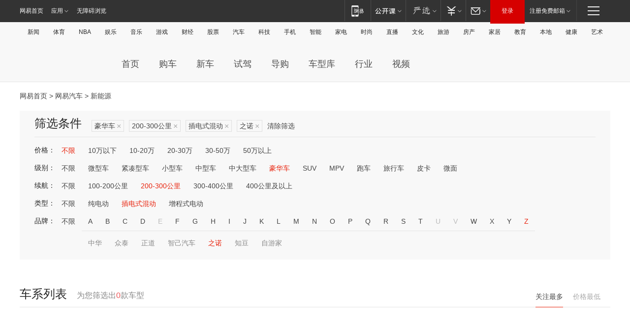

--- FILE ---
content_type: text/html;charset=GBK
request_url: http://product.auto.163.com/search_energy/brandName=17050@duration=200-300@energy=plugh@type=luxury/
body_size: 13817
content:
<!DOCTYPE HTML>
<!--[if IE 6 ]> <html id="ne_wrap" class="ne_ua_ie6 ne_ua_ielte8"> <![endif]-->
<!--[if IE 7 ]> <html id="ne_wrap" class="ne_ua_ie7 ne_ua_ielte8"> <![endif]-->
<!--[if IE 8 ]> <html id="ne_wrap" class="ne_ua_ie8 ne_ua_ielte8"> <![endif]-->
<!--[if IE 9 ]> <html id="ne_wrap" class="ne_ua_ie9"> <![endif]-->
<!--[if (gte IE 10)|!(IE)]><!--> <html id="ne_wrap"> <!--<![endif]-->
<head>
    <meta charset="gbk">
    <title>新能源_网易汽车</title>
    <link rel="dns-prefetch" href="//static.ws.126.net">
    <meta name="keywords" content="汽车,汽车网,买车,购车,评测,导购,报价,对比,口碑,汽车报价,国产汽车,大众汽车,丰田汽车,本田汽车,日产汽车," />
    <meta name="description" content="网易汽车_易乐车生活:为您提供最新最全汽车导购,汽车报价,汽车图片,汽车行情,汽车试驾,汽车评测,是服务于购车人群的汽车资讯门户" />
    <script>!function(){window.isNs9=document.documentElement.className.indexOf('ns9')!=-1,nsClsName=' ns12';if(isNs9){return};if(/\?narrow/.test(location.search)||screen.width/10<128&&document.documentElement.clientWidth==screen.width){isNs9=true;nsClsName=' ns9';}document.documentElement.className+=nsClsName;}()</script>
<link href="https://static.ws.126.net/163/f2e/auto/auto.base.2021.css?v7" rel="stylesheet" />
<script src="//static.ws.126.net/163/frontend/libs/antanalysis.min.js"></script>
<script src="//static.ws.126.net/163/frontend/antnest/NTM-3LSDEVVJ-1.js" async="async"></script>
<script src="//static.ws.126.net/f2e/lib/js/ne.js"></script>
<script src="//static.ws.126.net/cnews/js/ntes_jslib_1.x.js" charset="gb2312"></script>
<link href="//static.ws.126.net/163/f2e/auto/product_pc/elec_search//static/css/elec_search.css?ipzgcq" rel="stylesheet"/>
</head>
<body>
<!-- 公共黑色顶部 -->
<!-- /special/ntes_common_model/nte_commonnav2019.html -->



<link rel="stylesheet" href="https://static.ws.126.net/163/f2e/commonnav2019/css/commonnav_headcss-fad753559b.css"/>
<!-- urs -->
<script _keep="true" src="https://urswebzj.nosdn.127.net/webzj_cdn101/message.js" type="text/javascript"></script>
<div class="ntes_nav_wrap" id="js_N_NTES_wrap">
  <div class="ntes-nav" id="js_N_nav">
    <div class="ntes-nav-main clearfix">
            <div class="c-fl" id="js_N_nav_left">
        <a class="ntes-nav-index-title ntes-nav-entry-wide c-fl" href="https://www.163.com/" title="网易首页">网易首页</a>
        <!-- 应用 -->
        <div class="js_N_navSelect ntes-nav-select ntes-nav-select-wide ntes-nav-app  c-fl">
          <a href="https://www.163.com/#f=topnav" class="ntes-nav-select-title ntes-nav-entry-bgblack JS_NTES_LOG_FE">应用
            <em class="ntes-nav-select-arr"></em>
          </a>
          <div class="ntes-nav-select-pop">
            <ul class="ntes-nav-select-list clearfix">
              <li>
                <a href="https://m.163.com/newsapp/#f=topnav">
                  <span>
                    <em class="ntes-nav-app-newsapp">网易新闻</em>
                  </span>
                </a>
              </li>
              <li>
                <a href="https://open.163.com/#f=topnav">
                  <span>
                    <em class="ntes-nav-app-open">网易公开课</em>
                  </span>
                </a>
              </li>
              <li>
                <a href="https://daxue.163.com/offline/download.html">
                  <span>
                    <em class="ntes-nav-app-gaokaozhiyuan">网易高考智愿</em>
                  </span>
                </a>
              </li>
              <li>
                <a href="https://hongcai.163.com/?from=pcsy-button">
                  <span>
                    <em class="ntes-nav-app-hongcai">网易红彩</em>
                  </span>
                </a>
              </li>
              <li>
                <a href="https://u.163.com/aosoutbdbd8">
                  <span>
                    <em class="ntes-nav-app-yanxuan">网易严选</em>
                  </span>
                </a>
              </li>
              <li>
                <a href="https://mail.163.com/client/dl.html?from=mail46">
                  <span>
                    <em class="ntes-nav-app-mail">邮箱大师</em>
                  </span>
                </a>
              </li>
              <li class="last">
                <a href="https://study.163.com/client/download.htm?from=163app&utm_source=163.com&utm_medium=web_app&utm_campaign=business">
                  <span>
                    <em class="ntes-nav-app-study">网易云课堂</em>
                  </span>
                </a>
              </li>
            </ul>
          </div>
        </div>
      </div>
      <div class="c-fr">
        <!-- 片段开始 -->
        <div class="ntes-nav-quick-navigation">
          <a rel="noreferrer"class="ntes-nav-quick-navigation-btn" id="js_N_ntes_nav_quick_navigation_btn" target="_self">
            <em>快速导航
              <span class="menu1"></span>
              <span class="menu2"></span>
              <span class="menu3"></span>
            </em>
          </a>
          <div class="ntes-quicknav-pop" id="js_N_ntes_quicknav_pop">
            <div class="ntes-quicknav-list">
              <div class="ntes-quicknav-content">
                <ul class="ntes-quicknav-column ntes-quicknav-column-1">
                  <li>
                    <h3>
                      <a href="https://news.163.com">新闻</a>
                    </h3>
                  </li>
                  <li>
                    <a href="https://news.163.com/domestic">国内</a>
                  </li>
                  <li>
                    <a href="https://news.163.com/world">国际</a>
                  </li>
                  <li>
                    <a href="https://view.163.com">评论</a>
                  </li>
                  <li>
                    <a href="https://war.163.com">军事</a>
                  </li>
                  <li>
                    <a href="https://news.163.com/special/wangsansanhome/">王三三</a>
                  </li>
                </ul>
                <ul class="ntes-quicknav-column ntes-quicknav-column-2">
                  <li>
                    <h3>
                      <a href="https://sports.163.com">体育</a>
                    </h3>
                  </li>
                  <li>
                    <a href="https://sports.163.com/nba">NBA</a>
                  </li>
                  <li>
                    <a href="https://sports.163.com/cba">CBA</a>
                  </li>
                  <li>
                    <a href="https://sports.163.com/allsports">综合</a>
                  </li>
                  <li>
                    <a href="https://sports.163.com/zc">中超</a>
                  </li>
                  <li>
                    <a href="https://sports.163.com/world">国际足球</a>
                  </li>
                  <li>
                    <a href="https://sports.163.com/yc">英超</a>
                  </li>
                  <li>
                    <a href="https://sports.163.com/xj">西甲</a>
                  </li>
                  <li>
                    <a href="https://sports.163.com/yj">意甲</a>
                  </li>
                </ul>
                <ul class="ntes-quicknav-column ntes-quicknav-column-3">
                  <li>
                    <h3>
                      <a href="https://ent.163.com">娱乐</a>
                    </h3>
                  </li>
                  <li>
                    <a href="https://ent.163.com/star">明星</a>
                  </li>
                  <li>
                    <a href="https://ent.163.com/photo">图片</a>
                  </li>
                  <li>
                    <a href="https://ent.163.com/movie">电影</a>
                  </li>
                  <li>
                    <a href="https://ent.163.com/tv">电视</a>
                  </li>
                  <li>
                    <a href="https://ent.163.com/music">音乐</a>
                  </li>
                  <li>
                    <a href="https://ent.163.com/special/gsbjb/">稿事编辑部</a>
                  </li>
                  <li>
                    <a href="https://ent.163.com/special/focus_ent/">娱乐FOCUS</a>
                  </li>
                </ul>
                <ul class="ntes-quicknav-column ntes-quicknav-column-4">
                  <li>
                    <h3>
                      <a href="https://money.163.com">财经</a>
                    </h3>
                  </li>
                  <li>
                    <a href="https://money.163.com/stock">股票</a>
                  </li>
                  <li>
                    <a href="http://quotes.money.163.com/stock">行情</a>
                  </li>
                  <li>
                    <a href="https://money.163.com/ipo">新股</a>
                  </li>
                  <li>
                    <a href="https://money.163.com/finance">金融</a>
                  </li>
                  <li>
                    <a href="https://money.163.com/fund">基金</a>
                  </li>
                  <li>
                    <a href="https://biz.163.com">商业</a>
                  </li>
                  <li>
                    <a href="https://money.163.com/licai">理财</a>
                  </li>
                </ul>
                <ul class="ntes-quicknav-column ntes-quicknav-column-5">
                  <li>
                    <h3>
                      <a href="https://auto.163.com">汽车</a>
                    </h3>
                  </li>
                  <li>
                    <a href="https://auto.163.com/buy">购车</a>
                  </li>
                  <li>
                    <a href="https://auto.163.com/depreciate">行情</a>
                  </li>
                  <li>
                    <a href="http://product.auto.163.com">车型库</a>
                  </li>
                  <li>
                    <a href="https://auto.163.com/elec">新能源</a>
                  </li>
                  <li>
                    <a href="https://auto.163.com/news">行业</a>
                  </li>
                </ul>
                <ul class="ntes-quicknav-column ntes-quicknav-column-6">
                  <li>
                    <h3>
                      <a href="https://tech.163.com">科技</a>
                    </h3>
                  </li>
                  <li>
                    <a href="https://tech.163.com/telecom/">通信</a>
                  </li>
                  <li>
                    <a href="https://tech.163.com/it">IT</a>
                  </li>
                  <li>
                    <a href="https://tech.163.com/internet">互联网</a>
                  </li>
                  <li>
                    <a href="https://tech.163.com/special/chzt">特别策划</a>
                  </li>
                  <li>
                    <a href="https://tech.163.com/smart/">网易智能</a>
                  </li>
                  <li>
                    <a href="https://hea.163.com/">家电</a>
                  </li>
                </ul>
                <ul class="ntes-quicknav-column ntes-quicknav-column-7">
                  <li>
                    <h3>
                      <a href="https://fashion.163.com">时尚</a>
                    </h3>
                  </li>
                  <li>
                    <a href="https://baby.163.com">亲子</a>
                  </li>
                  <li>
                    <a href="https://fashion.163.com/art">艺术</a>
                  </li>
                </ul>
                <ul class="ntes-quicknav-column ntes-quicknav-column-8">
                  <li>
                    <h3>
                      <a href="https://mobile.163.com">手机</a>
                      <span>/</span>
                      <a href="https://digi.163.com/">数码</a>
                    </h3>
                  </li>
                  <li>
                    <a href="https://tech.163.com/special/ydhlw">移动互联网</a>
                  </li>
                  <li>
                    <a href="https://mobile.163.com/special/jqkj_list/">惊奇科技</a>
                  </li>
                  <li>
                    <a href="https://mobile.163.com/special/cpshi_list/">易评机</a>
                  </li>
                </ul>
                <ul class="ntes-quicknav-column ntes-quicknav-column-9">
                  <li>
                    <h3>
                      <a href="https://house.163.com">房产</a>
                      <span>/</span>
                      <a href="https://home.163.com">家居</a>
                    </h3>
                  </li>
                  <li>
                    <a href="https://bj.house.163.com">北京房产</a>
                  </li>
                  <li>
                    <a href="https://sh.house.163.com">上海房产</a>
                  </li>
                  <li>
                    <a href="https://gz.house.163.com">广州房产</a>
                  </li>
                  <li>
                    <a href="https://house.163.com/city">全部分站</a>
                  </li>
                  <li>
                    <a href="https://xf.house.163.com">楼盘库</a>
                  </li>
                  <li>
                    <a href="https://home.163.com/jiaju/">家具</a>
                  </li>
                  <li>
                    <a href="https://home.163.com/weiyu/">卫浴</a>
                  </li>
                </ul>
                <ul class="ntes-quicknav-column ntes-quicknav-column-10">
                  <li>
                    <h3>
                      <a href="https://travel.163.com">旅游</a>
                    </h3>
                  </li>
                  <li>
                    <a href="https://travel.163.com/outdoor">自驾露营</a>
                  </li>
                  <li>
                    <a href="https://travel.163.com/food">美食</a>
                  </li>
                </ul>
                <ul class="ntes-quicknav-column ntes-quicknav-column-11">
                  <li>
                    <h3>
                      <a href="https://edu.163.com">教育</a>
                    </h3>
                  </li>
                  <li>
                    <a href="https://edu.163.com/yimin">移民</a>
                  </li>
                  <li>
                    <a href="https://edu.163.com/liuxue">留学</a>
                  </li>
                  <li>
                    <a href="https://edu.163.com/en">外语</a>
                  </li>
                  <li>
                    <a href="https://edu.163.com/gaokao">高考</a>
                  </li>
                </ul>
                <div class="ntes-nav-sitemap">
                  <a href="https://sitemap.163.com/">
                    <i></i>查看网易地图</a>
                </div>
              </div>
            </div>
          </div>
        </div>
        <div class="c-fr">
          <div class="c-fl" id="js_N_navLoginBefore">
            <div id="js_N_navHighlight" class="js_loginframe ntes-nav-login ntes-nav-login-normal">
              <a href="https://reg.163.com/" class="ntes-nav-login-title" id="js_N_nav_login_title">登录</a>
              <div class="ntes-nav-loginframe-pop" id="js_N_login_wrap">
                <!--加载登陆组件-->
              </div>
            </div>
            <div class="js_N_navSelect ntes-nav-select ntes-nav-select-wide  JS_NTES_LOG_FE c-fl">
              <a class="ntes-nav-select-title ntes-nav-select-title-register" href="https://mail.163.com/register/index.htm?from=163navi&regPage=163">注册免费邮箱
                <em class="ntes-nav-select-arr"></em>
              </a>
              <div class="ntes-nav-select-pop">
                <ul class="ntes-nav-select-list clearfix" style="width:210px;">
                  <li>
                    <a href="https://reg1.vip.163.com/newReg1/reg?from=new_topnav&utm_source=new_topnav">
                      <span style="width:190px;">注册VIP邮箱（特权邮箱，付费）</span>
                    </a>
                  </li>
                  <li class="last JS_NTES_LOG_FE">
                    <a href="https://mail.163.com/client/dl.html?from=mail46">
                      <span style="width:190px;">免费下载网易官方手机邮箱应用</span>
                    </a>
                  </li>
                </ul>
              </div>
            </div>
          </div>
          <div class="c-fl" id="js_N_navLoginAfter" style="display:none">
            <div id="js_N_logined_warp" class="js_N_navSelect ntes-nav-select ntes-nav-logined JS_NTES_LOG_FE">
              <a class="ntes-nav-select-title ntes-nav-logined-userinfo">
                <span id="js_N_navUsername" class="ntes-nav-logined-username"></span>
                <em class="ntes-nav-select-arr"></em>
              </a>
              <div id="js_login_suggest_wrap" class="ntes-nav-select-pop">
                <ul id="js_logined_suggest" class="ntes-nav-select-list clearfix"></ul>
              </div>
            </div>
            <a class="ntes-nav-entry-wide c-fl" target="_self" id="js_N_navLogout">安全退出</a>
          </div>
        </div>
        <ul class="ntes-nav-inside">
          <li>
            <div class="js_N_navSelect ntes-nav-select c-fl">
              <a href="https://www.163.com/newsapp/#f=163nav" class="ntes-nav-mobile-title ntes-nav-entry-bgblack">
                <em class="ntes-nav-entry-mobile">移动端</em>
              </a>
              <div class="qrcode-img">
                <a href="https://www.163.com/newsapp/#f=163nav">
                  <img src="//static.ws.126.net/f2e/include/common_nav/images/topapp.jpg">
                </a>
              </div>
            </div>
          </li>
          <li>
            <div class="js_N_navSelect ntes-nav-select c-fl">
              <a id="js_love_url" href="https://open.163.com/#ftopnav0" class="ntes-nav-select-title ntes-nav-select-title-huatian ntes-nav-entry-bgblack">
                <em class="ntes-nav-entry-huatian">网易公开课</em>
                <em class="ntes-nav-select-arr"></em>
                <span class="ntes-nav-msg">
                  <em class="ntes-nav-msg-num"></em>
                </span>
              </a>
              <div class="ntes-nav-select-pop ntes-nav-select-pop-huatian">
                <ul class="ntes-nav-select-list clearfix">
                  <li>
                    <a href="https://open.163.com/ted/#ftopnav1">
                      <span>TED</span>
                    </a>
                  </li>
                  <li>
                    <a href="https://open.163.com/cuvocw/#ftopnav2">
                      <span>中国大学视频公开课</span>
                    </a>
                  </li>
                  <li>
                    <a href="https://open.163.com/ocw/#ftopnav3">
                      <span>国际名校公开课</span>
                    </a>
                  </li>
                  <li>
                    <a href="https://open.163.com/appreciation/#ftopnav4">
                      <span>赏课·纪录片</span>
                    </a>
                  </li>
                  <li>
                    <a href="https://vip.open.163.com/#ftopnav5">
                      <span>付费精品课程</span>
                    </a>
                  </li>
                  <li>
                    <a href="https://open.163.com/special/School/beida.html#ftopnav6">
                      <span>北京大学公开课</span>
                    </a>
                  </li>
                  <li class="last">
                    <a href="https://open.163.com/newview/movie/courseintro?newurl=ME7HSJR07#ftopnav7">
                      <span>英语课程学习</span>
                    </a>
                  </li>
                </ul>
              </div>
            </div>
          </li>
          <li>
            <div class="js_N_navSelect ntes-nav-select c-fl">
              <a id="js_lofter_icon_url" href="https://you.163.com/?from=web_fc_menhu_xinrukou_1" class="ntes-nav-select-title ntes-nav-select-title-lofter ntes-nav-entry-bgblack">
                <em class="ntes-nav-entry-lofter">网易严选</em>
                <em class="ntes-nav-select-arr"></em>
                <span class="ntes-nav-msg" id="js_N_navLofterMsg">
                  <em class="ntes-nav-msg-num"></em>
                </span>
              </a>
              <div class="ntes-nav-select-pop ntes-nav-select-pop-lofter">
                <ul id="js_lofter_pop_url" class="ntes-nav-select-list clearfix">
                  <li>
                    <a href="https://act.you.163.com/act/pub/ABuyLQKNmKmK.html?from=out_ynzy_xinrukou_2">
                      <span>新人特价</span>
                    </a>
                  </li>
                  <li>
                    <a href="https://you.163.com/topic/v1/pub/Pew1KBH9Au.html?from=out_ynzy_xinrukou_3">
                      <span>9.9专区</span>
                    </a>
                  </li>
                  <li>
                    <a href="https://you.163.com/item/newItemRank?from=out_ynzy_xinrukou_4">
                      <span>新品热卖</span>
                    </a>
                  </li>
                  <li>
                    <a href="https://you.163.com/item/recommend?from=out_ynzy_xinrukou_5">
                      <span>人气好物</span>
                    </a>
                  </li>
                  <li>
                    <a href="https://you.163.com/item/list?categoryId=1005000&from=out_ynzy_xinrukou_7">
                      <span>居家生活</span>
                    </a>
                  </li>
                  <li>
                    <a href="https://you.163.com/item/list?categoryId=1010000&from=out_ynzy_xinrukou_8">
                      <span>服饰鞋包</span>
                    </a>
                  </li>
                  <li>
                    <a href="https://you.163.com/item/list?categoryId=1011000&from=out_ynzy_xinrukou_9">
                      <span>母婴亲子</span>
                    </a>
                  </li>
                  <li class="last">
                    <a href="https://you.163.com/item/list?categoryId=1005002&from=out_ynzy_xinrukou_10">
                      <span>美食酒水</span>
                    </a>
                  </li>
                </ul>
              </div>
            </div>
          </li>
          <li>
            <div class="js_N_navSelect ntes-nav-select c-fl">
              <a href="https://ecard.163.com/" class="ntes-nav-select-title
        ntes-nav-select-title-money ntes-nav-entry-bgblack">
                <em class="ntes-nav-entry-money">支付</em>
                <em class="ntes-nav-select-arr"></em>
              </a>
              <div class="ntes-nav-select-pop ntes-nav-select-pop-temp">
                <ul class="ntes-nav-select-list clearfix">
                  <li>
                    <a href="https://ecard.163.com/#f=topnav">
                      <span>一卡通充值</span>
                    </a>
                  </li>
                  <li>
                    <a href="https://ecard.163.com/script/index#f=topnav">
                      <span>一卡通购买</span>
                    </a>
                  </li>
                  <li>
                    <a href="https://epay.163.com/">
                      <span>我的网易支付</span>
                    </a>
                  </li>
                  <li>
                    <a href="https://3c.163.com/?from=wangyimenhu16">
                      <span>网易智造</span>
                    </a>
                  </li>
                  <li class="last">
                    <a href="https://globalpay.163.com/home">
                      <span>网易跨境支付</span>
                    </a>
                  </li>
                </ul>
              </div>
            </div>
          </li>
          <li>
            <div class="js_N_navSelect ntes-nav-select c-fl">
              <a id="js_mail_url" rel="noreferrer"class="ntes-nav-select-title
        ntes-nav-select-title-mail ntes-nav-entry-bgblack">
                <em class="ntes-nav-entry-mail">邮箱</em>
                <em class="ntes-nav-select-arr"></em>
                <span class="ntes-nav-msg" id="js_N_navMailMsg">
                  <em class="ntes-nav-msg-num" id="js_N_navMailMsgNum"></em>
                </span>
              </a>
              <div class="ntes-nav-select-pop ntes-nav-select-pop-mail">
                <ul class="ntes-nav-select-list clearfix">
                  <li>
                    <a href="https://email.163.com/#f=topnav">
                      <span>免费邮箱</span>
                    </a>
                  </li>
                  <li>
                    <a href="https://vipmail.163.com/#f=topnav">
                      <span>VIP邮箱</span>
                    </a>
                  </li>
                  <li>
                    <a href="https://qiye.163.com/?from=NetEase163top">
                      <span>企业邮箱</span>
                    </a>
                  </li>
                  <li>
                    <a href="https://mail.163.com/register/index.htm?from=ntes_nav&regPage=163">
                      <span>免费注册</span>
                    </a>
                  </li>
                  <li class="last">
                    <a href="https://mail.163.com/dashi/dlpro.html?from=mail46">
                      <span>客户端下载</span>
                    </a>
                  </li>
                </ul>
              </div>
            </div>
          </li>
        </ul>
      </div>
    </div>
  </div>
</div>
<script src="https://static.ws.126.net/163/f2e/commonnav2019/js/commonnav_headjs-d6073b0f5a.js"></script>


<div class="auto_header">
	<div class="container">
		<!-- 公共二级导航 -->
		<!-- /special/ntes_common_model/site_subnav2019.html -->

<div class="N-nav-channel JS_NTES_LOG_FE" data-module-name="xwwzy_11_headdaohang">
    <a class="first" href="https://news.163.com/">新闻</a><a href="https://sports.163.com/">体育</a><a href="https://sports.163.com/nba/">NBA</a><a href="https://ent.163.com/">娱乐</a><a href="https://ent.163.com/music/">音乐</a><a href="https://tech.163.com/game/">游戏</a><a href="https://money.163.com/">财经</a><a href="https://money.163.com/stock/">股票</a><a id="_link_auto" href="https://auto.163.com/">汽车</a><a href="https://tech.163.com/">科技</a><a href="https://mobile.163.com/">手机</a><a href="https://tech.163.com/smart/">智能</a><a href="https://hea.163.com/">家电</a><a href="https://fashion.163.com/">时尚</a><a href="https://v.163.com/">直播</a><a href="https://culture.163.com/">文化</a><a href="https://travel.163.com/">旅游</a><a id="houseUrl" href="https://house.163.com/">房产</a><a href="https://home.163.com/" id="homeUrl">家居</a><a href="https://edu.163.com/">教育</a><a id="_link_game" href="https://news.163.com/">本地</a><a href="https://jiankang.163.com/">健康</a><a class="last" href="https://art.163.com/">艺术</a>
</div>
<!-- 游戏替换为本地，并定向 0310-->
<!-- 配置定向城市 -->
<script type="text/javascript" _keep="true">
var HouseNavBendiTxt = {
    "province": [
        {
            "name": "北京市",
            "shortName": "北京",
            "url":"https://bj.news.163.com/"
        },
        {
            "name": "上海市",
            "shortName": "上海",
            "url":"https://sh.news.163.com/"
        },
        {
            "name": "天津市",
            "shortName": "天津",
            "url":"https://tj.news.163.com/"
        },
        {
            "name": "广东省",
            "shortName": "广东",
            "url":"https://gd.news.163.com/"
        },
        {
            "name": "江苏省",
            "shortName": "江苏",
            "url":"https://js.news.163.com/"
        },
        {
            "name": "浙江省",
            "shortName": "浙江",
            "url":"https://zj.news.163.com/"
        },
        {
            "name": "四川省",
            "shortName": "四川",
            "url":"https://sc.news.163.com/"
        },
        {
            "name": "黑龙江省",
            "shortName": "黑龙江",
            "url":"https://hlj.news.163.com/"
        },
        {
            "name": "吉林省",
            "shortName": "吉林",
            "url":"https://jl.news.163.com/"
        },
        {
            "name": "辽宁省",
            "shortName": "辽宁",
            "url":"https://liaoning.news.163.com/"
        },
        {
            "name": "内蒙古自治区",
            "shortName": "内蒙古",
            "url":"https://hhht.news.163.com/"
        },
        {
            "name": "河北省",
            "shortName": "河北",
            "url":"https://hebei.news.163.com/"
        },
        {
            "name": "河南省",
            "shortName": "河南",
            "url":"https://henan.163.com/"
        },
        {
            "name": "山东省",
            "shortName": "山东",
            "url":"https://sd.news.163.com/"
        },
        {
            "name": "陕西省",
            "shortName": "陕西",
            "url":"https://shanxi.news.163.com/"
        },
        {
            "name": "甘肃省",
            "shortName": "甘肃",
            "url":"https://gs.news.163.com/"
        },
        {
            "name": "宁夏回族自治区",
            "shortName": "宁夏",
            "url":"https://ningxia.news.163.com/"
        },
        {
            "name": "新疆维吾尔自治区",
            "shortName": "新疆",
            "url":"https://xj.news.163.com/"
        },
        {
            "name": "安徽省",
            "shortName": "安徽",
            "url":"https://ah.news.163.com/"
        },
        {
            "name": "福建省",
            "shortName": "福建",
            "url":"https://fj.news.163.com/"
        },
        {
            "name": "广西壮族自治区",
            "shortName": "广西",
            "url":"https://gx.news.163.com/"
        },
        {
            "name": "重庆市",
            "shortName": "重庆",
            "url":"https://chongqing.163.com/"
        },
        {
            "name": "湖北省",
            "shortName": "湖北",
            "url":"https://hb.news.163.com/"
        },
        {
            "name": "江西省",
            "shortName": "江西",
            "url":"https://jx.news.163.com/"
        },
        {
            "name": "海南省",
            "shortName": "海南",
            "url":"https://hn.news.163.com/"
        },
        {
            "name": "贵州省",
            "shortName": "贵州",
            "url":"https://gz.news.163.com/"
        },
        {
            "name": "云南省",
            "shortName": "云南",
            "url":"https://yn.news.163.com/"
        },
        {
            "name": "山西省",
            "shortName": "山西",
            "url":"https://sx.news.163.com"
        },
        {
            "name": "西藏自治区",
            "shortName": "北京",
            "url":"https://bj.news.163.com/"
        },
        {
            "name": "香港特别行政区",
            "shortName": "广东",
            "url":"https://gd.news.163.com/"
        },
        {
            "name": "澳门特别行政区",
            "shortName": "广东",
            "url":"https://gd.news.163.com/"
        },
        {
            "name": "台湾省",
            "shortName": "广东",
            "url":"https://gd.news.163.com/"
        },
        {
            "name": "天津市",
            "shortName": "北京",
            "url":"https://bj.news.163.com/"
        },
        {
            "name": "青海省",
            "shortName": "北京",
            "url":"https://bj.news.163.com/"
        }
    ],
    "city": [
        {
            "name": "大连市",
            "shortName": "大连",
            "url":"https://dl.news.163.com"
        },
        {
            "name": "青岛市",
            "shortName": "青岛",
            "url":"https://qingdao.news.163.com"
        },
        {
            "name": "宁波市",
            "shortName": "宁波",
            "url":"https://zj.news.163.com/ningbo/"
        },
        {
            "name": "厦门市",
            "shortName": "厦门",
            "url":"https://xiamen.news.163.com"
        },
        {
            "name": "深圳市",
            "shortName": "深圳",
            "url":"https://shenzhen.news.163.com/"
        }
    ],
    "defalt": {
            "name": "",
            "shortName": "本地",
            "url":"https://news.163.com/"
        }
};
</script>
<script type="text/javascript" _keep="true">
            (function(){
                //本地设置定向省份
                function setBendiName(){
                    var js_nav_bendi = document.getElementById("_link_game");
                    var cityname = "";
                    var cityurl = "";
                    var _loc = window.localAddress;
                    if(!js_nav_bendi)
                        return;
                    if(HouseNavBendiTxt.city && _loc){
                        var citylist = HouseNavBendiTxt.city;
                        var localcity = _loc.city;
                        for(var i=0;i<citylist.length;i++){
                            if(citylist[i].name.indexOf(localcity) != -1){
                                cityname = citylist[i].shortName;
                                cityurl = citylist[i].url;
                                break;
                            }
                        }
                    }
                    if(cityname == "" && cityurl == "" && HouseNavBendiTxt.province && _loc){
                        var provincelist = HouseNavBendiTxt.province;
                        var localprovince = _loc.province;
                        for(var i=0;i<provincelist.length;i++){
                            if(provincelist[i].name.indexOf(localprovince) != -1){
                                cityname = provincelist[i].shortName;
                                cityurl = provincelist[i].url;
                                break;
                            }
                        }
                    }
                    if(js_nav_bendi && cityname != "" && cityurl != ""){
                        js_nav_bendi.innerHTML = cityname;
                        js_nav_bendi.href = cityurl;
                    }
                    if(js_nav_bendi && cityname == "" && cityurl == ""){
                        js_nav_bendi.innerHTML = "本地";
                        js_nav_bendi.href = "https://news.163.com";
                    }
                }
                
                if(window.HouseNavBendiTxt && window.NTESCommonNavigator){
                    var utils = NTESCommonNavigator.utils;
                    utils.jsonp("https://ipservice.ws.126.net/locate/api/getLocByIp", {}, function(res){
                        if(res && res.result){
                            window.localAddress = res.result;
                            setBendiName();
                        }
                    });
                }
            })();
        </script>

		<!-- LOGO、搜索 -->
		<!-- <div class="auto-channel clearfix">
			<div class="auto_logo">
				<a href="https://auto.163.com/" title="网易汽车">网易汽车</a>
			</div> -->
			<!--include virtual="/auto_pc_common/auto_search.html" -->
		<!-- </div> -->

		<!-- 频道导航 -->
		<script>var currentNav = '新能源';</script>
		<!-- /special/sp/2016channel_menu.html -->

<div class="auto-nav">
  <div class="auto-logo"><img src="https://fps-pro.ws.126.net/fps-pro/frontends/auto_index_2025/index/images/auto_logo.png" alt="" /></div>
  <ul class="auto-nav-list">
    <li class="nav-item "><a href="https://auto.163.com/">首页</a></li>
    <li class="nav-item "><a href="https://auto.163.com/buy">购车</a></li>
    <li class="nav-item "><a href="https://auto.163.com/newcar">新车</a></li>
    <li class="nav-item "><a href="https://auto.163.com/test">试驾</a></li>
    <li class="nav-item "><a href="https://auto.163.com/guide">导购</a></li>
    <li class="nav-item "><a href="https://product.auto.163.com/#DQ2001">车型库</a></li>
    <li class="nav-item "><a href="https://auto.163.com/news">行业</a></li>
    <li class="nav-item "><a href="https://auto.163.com/video">视频</a></li>
  </ul>
</div>
<style>
  .auto-nav {
    width: 1200px;
    height: 36px;
    margin: 26px auto 18px auto;
  }
  .auto-nav .auto-logo {
    float: left;
    width: 167px;
    height: 36px;
  }
  .auto-nav .auto-logo img {
    background: transparent;
    width: 100%;
    height: 100%;
  }
  .auto-nav .auto-nav-list {
    float: left;
    margin-left: 20px;
  }
  .auto-nav .auto-nav-list .nav-item {
    float: left;
  }
  .auto-nav .auto-nav-list .nav-item a {
    display: block;
    padding: 0 20px;
    font-size: 18px;
    line-height: 36px;
    font-weight: 400;
    color: #4e4e4e;
	text-decoration: none;
  }
  .auto-nav .auto-nav-list .nav-item:hover a {
    background-color: #eee;
  }
  .auto-nav .auto-nav-list .nav-item.active a {
    color: #e10000;
  }
  .auto-nav .auto-nav-list .nav-item a.active {
    color: #e10000;
  }
</style>

<script>
	(function($){
		if($==undefined) return;
		var curNav = window['currentNav'];
		var tagA = $('.auto-nav .nav-item a');

		for (var i = 0; i < tagA.length; i++) {
			if(tagA[i].hostname=='auto.163.com') continue;
			if(curNav){
				if(tagA[i].innerHTML==curNav){
					$(tagA[i]).addClass('active');
					break;
				}
				continue;
			}
			if(tagA[i].hostname==location.hostname && location.pathname.indexOf(tagA[i].pathname)!=-1){
				$(tagA[i]).addClass('active');
				break;
			}
		}
	})(window['jQuery']||window['NE']);
</script>
	</div>
</div>

<div class="container clearfix">
    <!--  -->

    <!-- 面包屑 -->
    <div class="auto-cur-location">
        <a href="https://www.163.com/" title="网易首页">网易首页</a> &gt;
        <a href="https://auto.163.com/" title="网易汽车">网易汽车</a> &gt; 新能源
    </div>

    <!-- 筛选条件 -->
	<div class="search-box">
    <div class="hd">
        <p class="c-t">筛选条件</p>
        <div class="c-tag">
            <dl>
                                 <dd class="clearfix">                      
                                                    <a href="/search_energy/brandName=17050@duration=200-300@energy=plugh/">豪华车<span>×</span></a>
                                                    <a href="/search_energy/brandName=17050@energy=plugh@type=luxury/">200-300公里<span>×</span></a>
                                                    <a href="/search_energy/brandName=17050@duration=200-300@type=luxury/">插电式混动<span>×</span></a>
                                                    <a href="/search_energy/duration=200-300@energy=plugh@type=luxury/">之诺<span>×</span></a>
                                                <a class="empty" href="/search_energy/">清除筛选</a>
                 </dd>
                            </dl>
        </div>

        
    </div>

    <!-- 列表 -->
    <div class="bd j-search-bd">
        <input type="hidden" value="" id="j-search-price">
        <input type="hidden" value="luxury" id="j-search-type">
        <input type="hidden" value="200-300" id="j-search-duration">        
        <input type="hidden" value="plugh" id="j-search-energy">
        <input type="hidden" value="17050" id="j-search-brandName">
                        <dl>
            <dt>价格：</dt>
            <dd class="clearfix">            	
                            <a href="/search_energy/brandName=17050@duration=200-300@energy=plugh@type=luxury/" class="active">不限</a>
                            <a href="/search_energy/brandName=17050@duration=200-300@energy=plugh@price=below10@type=luxury/" >10万以下</a>
                            <a href="/search_energy/brandName=17050@duration=200-300@energy=plugh@price=10-20@type=luxury/" >10-20万</a>
                            <a href="/search_energy/brandName=17050@duration=200-300@energy=plugh@price=20-30@type=luxury/" >20-30万</a>
                            <a href="/search_energy/brandName=17050@duration=200-300@energy=plugh@price=30-50@type=luxury/" >30-50万</a>
                            <a href="/search_energy/brandName=17050@duration=200-300@energy=plugh@price=above50@type=luxury/" >50万以上</a>
                        </dd>
        </dl>
                              <dl>
            <dt>级别：</dt>
            <dd class="clearfix">            	
                            <a href="/search_energy/brandName=17050@duration=200-300@energy=plugh/" >不限</a>
                            <a href="/search_energy/brandName=17050@duration=200-300@energy=plugh@type=mini/" >微型车</a>
                            <a href="/search_energy/brandName=17050@duration=200-300@energy=plugh@type=compact/" >紧凑型车</a>
                            <a href="/search_energy/brandName=17050@duration=200-300@energy=plugh@type=smart/" >小型车</a>
                            <a href="/search_energy/brandName=17050@duration=200-300@energy=plugh@type=middle/" >中型车</a>
                            <a href="/search_energy/brandName=17050@duration=200-300@energy=plugh@type=large/" >中大型车</a>
                            <a href="/search_energy/brandName=17050@duration=200-300@energy=plugh@type=luxury/" class="active">豪华车</a>
                            <a href="/search_energy/brandName=17050@duration=200-300@energy=plugh@type=suv/" >SUV</a>
                            <a href="/search_energy/brandName=17050@duration=200-300@energy=plugh@type=mpv/" >MPV</a>
                            <a href="/search_energy/brandName=17050@duration=200-300@energy=plugh@type=race/" >跑车</a>
                            <a href="/search_energy/brandName=17050@duration=200-300@energy=plugh@type=trav/" >旅行车</a>
                            <a href="/search_energy/brandName=17050@duration=200-300@energy=plugh@type=pcar/" >皮卡</a>
                            <a href="/search_energy/brandName=17050@duration=200-300@energy=plugh@type=mb/" >微面</a>
                        </dd>
        </dl>
                              <dl>
            <dt>续航：</dt>
            <dd class="clearfix">            	
                            <a href="/search_energy/brandName=17050@energy=plugh@type=luxury/" >不限</a>
                            <a href="/search_energy/brandName=17050@duration=100-200@energy=plugh@type=luxury/" >100-200公里</a>
                            <a href="/search_energy/brandName=17050@duration=200-300@energy=plugh@type=luxury/" class="active">200-300公里</a>
                            <a href="/search_energy/brandName=17050@duration=300-400@energy=plugh@type=luxury/" >300-400公里</a>
                            <a href="/search_energy/brandName=17050@duration=above400@energy=plugh@type=luxury/" >400公里及以上</a>
                        </dd>
        </dl>
                              <dl>
            <dt>类型：</dt>
            <dd class="clearfix">            	
                            <a href="/search_energy/brandName=17050@duration=200-300@type=luxury/" >不限</a>
                            <a href="/search_energy/brandName=17050@duration=200-300@energy=electric@type=luxury/" >纯电动</a>
                            <a href="/search_energy/brandName=17050@duration=200-300@energy=plugh@type=luxury/" class="active">插电式混动</a>
                            <a href="/search_energy/brandName=17050@duration=200-300@energy=zcse@type=luxury/" >增程式电动</a>
                        </dd>
        </dl>
                              <dl>
            <dt>品牌：</dt>
            <dd class="clearfix">
            	                <a  href="/search_energy/duration=200-300@energy=plugh@type=luxury/" >不限</a>                
                                <div class="a-list">
                    <div class="btn-letter">
                                        <a id="A" >A</a>
                                        <a id="B" >B</a>
                                        <a id="C" >C</a>
                                        <a id="D" >D</a>
                                        <a id="E"                         class="disable"
                    >E</a>
                                        <a id="F" >F</a>
                                        <a id="G" >G</a>
                                        <a id="H" >H</a>
                                        <a id="I" >I</a>
                                        <a id="J" >J</a>
                                        <a id="K" >K</a>
                                        <a id="L" >L</a>
                                        <a id="M" >M</a>
                                        <a id="N" >N</a>
                                        <a id="O" >O</a>
                                        <a id="P" >P</a>
                                        <a id="Q" >Q</a>
                                        <a id="R" >R</a>
                                        <a id="S" >S</a>
                                        <a id="T" >T</a>
                                        <a id="U"                         class="disable"
                    >U</a>
                                        <a id="V"                         class="disable"
                    >V</a>
                                        <a id="W" >W</a>
                                        <a id="X" >X</a>
                                        <a id="Y" >Y</a>
                                        <a id="Z"                         class="active"
                    >Z</a>
                                        </div>                                    
                    <div class="letter-cont">
                                                                        	<div class="item">
                                                                             <a href="/search_energy/brandName=20256@duration=200-300@energy=plugh@type=luxury/" >AITO</a>                             
                                                     <a href="/search_energy/brandName=1685@duration=200-300@energy=plugh@type=luxury/" >奥迪</a>                             
                                                     <a href="/search_energy/brandName=19021@duration=200-300@energy=plugh@type=luxury/" >埃安</a>                             
                                                     <a href="/search_energy/brandName=19106@duration=200-300@energy=plugh@type=luxury/" >爱驰</a>                             
                                                     <a href="/search_energy/brandName=20277@duration=200-300@energy=plugh@type=luxury/" >阿维塔</a>                             
                                                     <a href="/search_energy/brandName=1684@duration=200-300@energy=plugh@type=luxury/" >阿斯顿·马丁</a>                             
                                                     <a href="/search_energy/brandName=18719@duration=200-300@energy=plugh@type=luxury/" >ARCFOX极狐</a>                             
                                                     <a href="/search_energy/brandName=18791@duration=200-300@energy=plugh@type=luxury/" >艾康尼克</a>                             
                                                </div>                         
                                                                        	<div class="item">
                                                                             <a href="/search_energy/brandName=1694@duration=200-300@energy=plugh@type=luxury/" >奔驰</a>                             
                                                     <a href="/search_energy/brandName=1686@duration=200-300@energy=plugh@type=luxury/" >宝马</a>                             
                                                     <a href="/search_energy/brandName=15231@duration=200-300@energy=plugh@type=luxury/" >宝骏</a>                             
                                                     <a href="/search_energy/brandName=1693@duration=200-300@energy=plugh@type=luxury/" >保时捷</a>                             
                                                     <a href="/search_energy/brandName=1690@duration=200-300@energy=plugh@type=luxury/" >别克</a>                             
                                                     <a href="/search_energy/brandName=1688@duration=200-300@energy=plugh@type=luxury/" >本田</a>                             
                                                     <a href="/search_energy/brandName=1689@duration=200-300@energy=plugh@type=luxury/" >标致</a>                             
                                                     <a href="/search_energy/brandName=1687@duration=200-300@energy=plugh@type=luxury/" >奔腾</a>                             
                                                     <a href="/search_energy/brandName=18326@duration=200-300@energy=plugh@type=luxury/" >宝沃</a>                             
                                                     <a href="/search_energy/brandName=1654@duration=200-300@energy=plugh@type=luxury/" >比亚迪</a>                             
                                                     <a href="/search_energy/brandName=1691@duration=200-300@energy=plugh@type=luxury/" >宾利</a>                             
                                                     <a href="/search_energy/brandName=16890@duration=200-300@energy=plugh@type=luxury/" >北京汽车</a>                             
                                                     <a href="/search_energy/brandName=17951@duration=200-300@energy=plugh@type=luxury/" >北汽新能源</a>                             
                                                     <a href="/search_energy/brandName=10096@duration=200-300@energy=plugh@type=luxury/" >北汽制造</a>                             
                                                     <a href="/search_energy/brandName=1675@duration=200-300@energy=plugh@type=luxury/" >北汽昌河</a>                             
                                                     <a href="/search_energy/brandName=16329@duration=200-300@energy=plugh@type=luxury/" >北汽威旺</a>                             
                                                     <a href="/search_energy/brandName=19258@duration=200-300@energy=plugh@type=luxury/" >北京清行</a>                             
                                                     <a href="/search_energy/brandName=16301@duration=200-300@energy=plugh@type=luxury/" >宝马i</a>                             
                                                </div>                         
                                                                        	<div class="item">
                                                                             <a href="/search_energy/brandName=1653@duration=200-300@energy=plugh@type=luxury/" >长城</a>                             
                                                     <a href="/search_energy/brandName=1695@duration=200-300@energy=plugh@type=luxury/" >长安</a>                             
                                                     <a href="/search_energy/brandName=20316@duration=200-300@energy=plugh@type=luxury/" >长安深蓝</a>                             
                                                     <a href="/search_energy/brandName=19620@duration=200-300@energy=plugh@type=luxury/" >长安新能源</a>                             
                                                     <a href="/search_energy/brandName=16159@duration=200-300@energy=plugh@type=luxury/" >长安欧尚</a>                             
                                                     <a href="/search_energy/brandName=18849@duration=200-300@energy=plugh@type=luxury/" >长安凯程</a>                             
                                                     <a href="/search_energy/brandName=20092@duration=200-300@energy=plugh@type=luxury/" >创维汽车</a>                             
                                                     <a href="/search_energy/brandName=18057@duration=200-300@energy=plugh@type=luxury/" >成功</a>                             
                                                     <a href="/search_energy/brandName=20494@duration=200-300@energy=plugh@type=luxury/" >长安启源</a>                             
                                                </div>                         
                                                                        	<div class="item">
                                                                             <a href="/search_energy/brandName=16658@duration=200-300@energy=plugh@type=luxury/" >DS</a>                             
                                                     <a href="/search_energy/brandName=1698@duration=200-300@energy=plugh@type=luxury/" >大众</a>                             
                                                     <a href="/search_energy/brandName=1662@duration=200-300@energy=plugh@type=luxury/" >东南</a>                             
                                                     <a href="/search_energy/brandName=1700@duration=200-300@energy=plugh@type=luxury/" >东风</a>                             
                                                     <a href="/search_energy/brandName=16019@duration=200-300@energy=plugh@type=luxury/" >东风日产启辰</a>                             
                                                     <a href="/search_energy/brandName=4888@duration=200-300@energy=plugh@type=luxury/" >东风风神</a>                             
                                                     <a href="/search_energy/brandName=16619@duration=200-300@energy=plugh@type=luxury/" >东风风行</a>                             
                                                     <a href="/search_energy/brandName=18490@duration=200-300@energy=plugh@type=luxury/" >东风风光</a>                             
                                                     <a href="/search_energy/brandName=18217@duration=200-300@energy=plugh@type=luxury/" >东风小康</a>                             
                                                     <a href="/search_energy/brandName=19417@duration=200-300@energy=plugh@type=luxury/" >东风富康</a>                             
                                                     <a href="/search_energy/brandName=20311@duration=200-300@energy=plugh@type=luxury/" >东风纳米</a>                             
                                                     <a href="/search_energy/brandName=20034@duration=200-300@energy=plugh@type=luxury/" >大运汽车</a>                             
                                                     <a href="/search_energy/brandName=20166@duration=200-300@energy=plugh@type=luxury/" >电动屋</a>                             
                                                     <a href="/search_energy/brandName=18961@duration=200-300@energy=plugh@type=luxury/" >电咖</a>                             
                                                     <a href="/search_energy/brandName=19378@duration=200-300@energy=plugh@type=luxury/" >大乘汽车</a>                             
                                                     <a href="/search_energy/brandName=20529@duration=200-300@energy=plugh@type=luxury/" >东风奕派</a>                             
                                                </div>                         
                                                                        	<div class="item">
                                                                        </div>                         
                                                                        	<div class="item">
                                                                             <a href="/search_energy/brandName=1703@duration=200-300@energy=plugh@type=luxury/" >丰田</a>                             
                                                     <a href="/search_energy/brandName=1704@duration=200-300@energy=plugh@type=luxury/" >福特</a>                             
                                                     <a href="/search_energy/brandName=19906@duration=200-300@energy=plugh@type=luxury/" >飞凡汽车</a>                             
                                                     <a href="/search_energy/brandName=1751@duration=200-300@energy=plugh@type=luxury/" >法拉利</a>                             
                                                     <a href="/search_energy/brandName=1705@duration=200-300@energy=plugh@type=luxury/" >福田</a>                             
                                                     <a href="/search_energy/brandName=19793@duration=200-300@energy=plugh@type=luxury/" >睿蓝汽车</a>                             
                                                     <a href="/search_energy/brandName=17379@duration=200-300@energy=plugh@type=luxury/" >福汽启腾</a>                             
                                                     <a href="/search_energy/brandName=20488@duration=200-300@energy=plugh@type=luxury/" >方程豹</a>                             
                                                </div>                         
                                                                        	<div class="item">
                                                                             <a href="/search_energy/brandName=16744@duration=200-300@energy=plugh@type=luxury/" >观致</a>                             
                                                     <a href="/search_energy/brandName=3219@duration=200-300@energy=plugh@type=luxury/" >广汽传祺</a>                             
                                                     <a href="/search_energy/brandName=19119@duration=200-300@energy=plugh@type=luxury/" >广汽集团</a>                             
                                                     <a href="/search_energy/brandName=19669@duration=200-300@energy=plugh@type=luxury/" >高合汽车</a>                             
                                                     <a href="/search_energy/brandName=18978@duration=200-300@energy=plugh@type=luxury/" >国金汽车</a>                             
                                                     <a href="/search_energy/brandName=19536@duration=200-300@energy=plugh@type=luxury/" >国机智骏</a>                             
                                                </div>                         
                                                                        	<div class="item">
                                                                             <a href="/search_energy/brandName=17027@duration=200-300@energy=plugh@type=luxury/" >哈弗</a>                             
                                                     <a href="/search_energy/brandName=1639@duration=200-300@energy=plugh@type=luxury/" >海马</a>                             
                                                     <a href="/search_energy/brandName=1707@duration=200-300@energy=plugh@type=luxury/" >红旗</a>                             
                                                     <a href="/search_energy/brandName=18564@duration=200-300@energy=plugh@type=luxury/" >华泰新能源</a>                             
                                                     <a href="/search_energy/brandName=19623@duration=200-300@energy=plugh@type=luxury/" >合创</a>                             
                                                     <a href="/search_energy/brandName=19844@duration=200-300@energy=plugh@type=luxury/" >恒驰</a>                             
                                                     <a href="/search_energy/brandName=18556@duration=200-300@energy=plugh@type=luxury/" >汉腾汽车</a>                             
                                                     <a href="/search_energy/brandName=19266@duration=200-300@energy=plugh@type=luxury/" >红星汽车</a>                             
                                                     <a href="/search_energy/brandName=17070@duration=200-300@energy=plugh@type=luxury/" >华骐</a>                             
                                                     <a href="/search_energy/brandName=20128@duration=200-300@energy=plugh@type=luxury/" >华晨新日</a>                             
                                                     <a href="/search_energy/brandName=20472@duration=200-300@energy=plugh@type=luxury/" >昊铂</a>                             
                                                     <a href="/search_energy/brandName=19314@duration=200-300@energy=plugh@type=luxury/" >合众新能源</a>                             
                                                </div>                         
                                                                        	<div class="item">
                                                                             <a href="/search_energy/brandName=20546@duration=200-300@energy=plugh@type=luxury/" >iCAR</a>                             
                                                </div>                         
                                                                        	<div class="item">
                                                                             <a href="/search_energy/brandName=1710@duration=200-300@energy=plugh@type=luxury/" >Jeep</a>                             
                                                     <a href="/search_energy/brandName=1666@duration=200-300@energy=plugh@type=luxury/" >吉利</a>                             
                                                     <a href="/search_energy/brandName=19531@duration=200-300@energy=plugh@type=luxury/" >几何</a>                             
                                                     <a href="/search_energy/brandName=20047@duration=200-300@energy=plugh@type=luxury/" >极氪</a>                             
                                                     <a href="/search_energy/brandName=1711@duration=200-300@energy=plugh@type=luxury/" >捷豹</a>                             
                                                     <a href="/search_energy/brandName=19036@duration=200-300@energy=plugh@type=luxury/" >捷途</a>                             
                                                     <a href="/search_energy/brandName=1648@duration=200-300@energy=plugh@type=luxury/" >江淮</a>                             
                                                     <a href="/search_energy/brandName=18833@duration=200-300@energy=plugh@type=luxury/" >奇点</a>                             
                                                     <a href="/search_energy/brandName=1712@duration=200-300@energy=plugh@type=luxury/" >金杯</a>                             
                                                     <a href="/search_energy/brandName=20051@duration=200-300@energy=plugh@type=luxury/" >捷尼赛思</a>                             
                                                     <a href="/search_energy/brandName=1848@duration=200-300@energy=plugh@type=luxury/" >江铃</a>                             
                                                     <a href="/search_energy/brandName=19125@duration=200-300@energy=plugh@type=luxury/" >江铃集团新能源</a>                             
                                                     <a href="/search_energy/brandName=20409@duration=200-300@energy=plugh@type=luxury/" >吉利银河</a>                             
                                                     <a href="/search_energy/brandName=20282@duration=200-300@energy=plugh@type=luxury/" >集度</a>                             
                                                </div>                         
                                                                        	<div class="item">
                                                                             <a href="/search_energy/brandName=1714@duration=200-300@energy=plugh@type=luxury/" >凯迪拉克</a>                             
                                                     <a href="/search_energy/brandName=1716@duration=200-300@energy=plugh@type=luxury/" >克莱斯勒</a>                             
                                                     <a href="/search_energy/brandName=18035@duration=200-300@energy=plugh@type=luxury/" >凯翼</a>                             
                                                     <a href="/search_energy/brandName=1674@duration=200-300@energy=plugh@type=luxury/" >开瑞</a>                             
                                                     <a href="/search_energy/brandName=18319@duration=200-300@energy=plugh@type=luxury/" >卡威</a>                             
                                                </div>                         
                                                                        	<div class="item">
                                                                             <a href="/search_energy/brandName=19304@duration=200-300@energy=plugh@type=luxury/" >LITE</a>                             
                                                     <a href="/search_energy/brandName=19890@duration=200-300@energy=plugh@type=luxury/" >岚图</a>                             
                                                     <a href="/search_energy/brandName=18611@duration=200-300@energy=plugh@type=luxury/" >雷丁</a>                             
                                                     <a href="/search_energy/brandName=1724@duration=200-300@energy=plugh@type=luxury/" >路虎</a>                             
                                                     <a href="/search_energy/brandName=1720@duration=200-300@energy=plugh@type=luxury/" >雷诺</a>                             
                                                     <a href="/search_energy/brandName=1722@duration=200-300@energy=plugh@type=luxury/" >林肯</a>                             
                                                     <a href="/search_energy/brandName=18667@duration=200-300@energy=plugh@type=luxury/" >领克</a>                             
                                                     <a href="/search_energy/brandName=1649@duration=200-300@energy=plugh@type=luxury/" >力帆</a>                             
                                                     <a href="/search_energy/brandName=3435@duration=200-300@energy=plugh@type=luxury/" >理念</a>                             
                                                     <a href="/search_energy/brandName=19399@duration=200-300@energy=plugh@type=luxury/" >理想汽车</a>                             
                                                     <a href="/search_energy/brandName=20481@duration=200-300@energy=plugh@type=luxury/" >雷达</a>                             
                                                     <a href="/search_energy/brandName=1657@duration=200-300@energy=plugh@type=luxury/" >猎豹汽车</a>                             
                                                     <a href="/search_energy/brandName=1719@duration=200-300@energy=plugh@type=luxury/" >雷克萨斯</a>                             
                                                     <a href="/search_energy/brandName=1721@duration=200-300@energy=plugh@type=luxury/" >路特斯</a>                             
                                                     <a href="/search_energy/brandName=19253@duration=200-300@energy=plugh@type=luxury/" >零跑汽车</a>                             
                                                     <a href="/search_energy/brandName=20249@duration=200-300@energy=plugh@type=luxury/" >凌宝汽车</a>                             
                                                     <a href="/search_energy/brandName=19443@duration=200-300@energy=plugh@type=luxury/" >领途汽车</a>                             
                                                     <a href="/search_energy/brandName=17177@duration=200-300@energy=plugh@type=luxury/" >陆地方舟</a>                             
                                                     <a href="/search_energy/brandName=20419@duration=200-300@energy=plugh@type=luxury/" >蓝电品牌</a>                             
                                                     <a href="/search_energy/brandName=20540@duration=200-300@energy=plugh@type=luxury/" >LEVC</a>                             
                                                </div>                         
                                                                        	<div class="item">
                                                                             <a href="/search_energy/brandName=1725@duration=200-300@energy=plugh@type=luxury/" >名爵</a>                             
                                                     <a href="/search_energy/brandName=16422@duration=200-300@energy=plugh@type=luxury/" >迈凯伦</a>                             
                                                     <a href="/search_energy/brandName=20136@duration=200-300@energy=plugh@type=luxury/" >摩登汽车</a>                             
                                                </div>                         
                                                                        	<div class="item">
                                                                             <a href="/search_energy/brandName=19287@duration=200-300@energy=plugh@type=luxury/" >哪吒汽车</a>                             
                                                     <a href="/search_energy/brandName=19318@duration=200-300@energy=plugh@type=luxury/" >NEVS</a>                             
                                                     <a href="/search_energy/brandName=16240@duration=200-300@energy=plugh@type=luxury/" >纳智捷</a>                             
                                                </div>                         
                                                                        	<div class="item">
                                                                             <a href="/search_energy/brandName=19112@duration=200-300@energy=plugh@type=luxury/" >欧拉</a>                             
                                                     <a href="/search_energy/brandName=19323@duration=200-300@energy=plugh@type=luxury/" >欧联汽车</a>                             
                                                </div>                         
                                                                        	<div class="item">
                                                                             <a href="/search_energy/brandName=18982@duration=200-300@energy=plugh@type=luxury/" >Polestar极星</a>                             
                                                     <a href="/search_energy/brandName=20122@duration=200-300@energy=plugh@type=luxury/" >朋克汽车</a>                             
                                                </div>                         
                                                                        	<div class="item">
                                                                             <a href="/search_energy/brandName=1733@duration=200-300@energy=plugh@type=luxury/" >起亚</a>                             
                                                     <a href="/search_energy/brandName=1671@duration=200-300@energy=plugh@type=luxury/" >奇瑞</a>                             
                                                     <a href="/search_energy/brandName=20196@duration=200-300@energy=plugh@type=luxury/" >奇瑞新能源</a>                             
                                                     <a href="/search_energy/brandName=18211@duration=200-300@energy=plugh@type=luxury/" >前途</a>                             
                                                     <a href="/search_energy/brandName=18639@duration=200-300@energy=plugh@type=luxury/" >全球鹰</a>                             
                                                </div>                         
                                                                        	<div class="item">
                                                                             <a href="/search_energy/brandName=1734@duration=200-300@energy=plugh@type=luxury/" >日产</a>                             
                                                     <a href="/search_energy/brandName=1941@duration=200-300@energy=plugh@type=luxury/" >荣威</a>                             
                                                </div>                         
                                                                        	<div class="item">
                                                                             <a href="/search_energy/brandName=1713@duration=200-300@energy=plugh@type=luxury/" >smart</a>                             
                                                     <a href="/search_energy/brandName=1738@duration=200-300@energy=plugh@type=luxury/" >三菱</a>                             
                                                     <a href="/search_energy/brandName=19150@duration=200-300@energy=plugh@type=luxury/" >思皓</a>                             
                                                     <a href="/search_energy/brandName=18625@duration=200-300@energy=plugh@type=luxury/" >斯威汽车</a>                             
                                                     <a href="/search_energy/brandName=20108@duration=200-300@energy=plugh@type=luxury/" >松散机车</a>                             
                                                     <a href="/search_energy/brandName=16565@duration=200-300@energy=plugh@type=luxury/" >上汽MAXUS</a>                             
                                                     <a href="/search_energy/brandName=19080@duration=200-300@energy=plugh@type=luxury/" >SERES赛力斯</a>                             
                                                     <a href="/search_energy/brandName=18410@duration=200-300@energy=plugh@type=luxury/" >赛麟</a>                             
                                                     <a href="/search_energy/brandName=19016@duration=200-300@energy=plugh@type=luxury/" >陕西通家</a>                             
                                                </div>                         
                                                                        	<div class="item">
                                                                             <a href="/search_energy/brandName=20074@duration=200-300@energy=plugh@type=luxury/" >坦克</a>                             
                                                     <a href="/search_energy/brandName=16620@duration=200-300@energy=plugh@type=luxury/" >腾势</a>                             
                                                     <a href="/search_energy/brandName=16983@duration=200-300@energy=plugh@type=luxury/" >特斯拉</a>                             
                                                     <a href="/search_energy/brandName=19412@duration=200-300@energy=plugh@type=luxury/" >天际汽车</a>                             
                                                     <a href="/search_energy/brandName=19796@duration=200-300@energy=plugh@type=luxury/" >天美汽车</a>                             
                                                </div>                         
                                                                        	<div class="item">
                                                                        </div>                         
                                                                        	<div class="item">
                                                                        </div>                         
                                                                        	<div class="item">
                                                                             <a href="/search_energy/brandName=18681@duration=200-300@energy=plugh@type=luxury/" >魏牌</a>                             
                                                     <a href="/search_energy/brandName=18698@duration=200-300@energy=plugh@type=luxury/" >蔚来</a>                             
                                                     <a href="/search_energy/brandName=3365@duration=200-300@energy=plugh@type=luxury/" >五菱</a>                             
                                                     <a href="/search_energy/brandName=1747@duration=200-300@energy=plugh@type=luxury/" >沃尔沃</a>                             
                                                     <a href="/search_energy/brandName=18997@duration=200-300@energy=plugh@type=luxury/" >威马汽车</a>                             
                                                     <a href="/search_energy/brandName=17349@duration=200-300@energy=plugh@type=luxury/" >潍柴英致</a>                             
                                                </div>                         
                                                                        	<div class="item">
                                                                             <a href="/search_energy/brandName=1752@duration=200-300@energy=plugh@type=luxury/" >现代</a>                             
                                                     <a href="/search_energy/brandName=19425@duration=200-300@energy=plugh@type=luxury/" >星途</a>                             
                                                     <a href="/search_energy/brandName=19096@duration=200-300@energy=plugh@type=luxury/" >新特</a>                             
                                                     <a href="/search_energy/brandName=19002@duration=200-300@energy=plugh@type=luxury/" >小鹏汽车</a>                             
                                                     <a href="/search_energy/brandName=1756@duration=200-300@energy=plugh@type=luxury/" >雪铁龙</a>                             
                                                     <a href="/search_energy/brandName=1755@duration=200-300@energy=plugh@type=luxury/" >雪佛兰</a>                             
                                                     <a href="/search_energy/brandName=19302@duration=200-300@energy=plugh@type=luxury/" >鑫源汽车</a>                             
                                                     <a href="/search_energy/brandName=20519@duration=200-300@energy=plugh@type=luxury/" >小米汽车</a>                             
                                                </div>                         
                                                                        	<div class="item">
                                                                             <a href="/search_energy/brandName=20431@duration=200-300@energy=plugh@type=luxury/" >仰望</a>                             
                                                     <a href="/search_energy/brandName=18819@duration=200-300@energy=plugh@type=luxury/" >云度</a>                             
                                                     <a href="/search_energy/brandName=1889@duration=200-300@energy=plugh@type=luxury/" >一汽</a>                             
                                                     <a href="/search_energy/brandName=1696@duration=200-300@energy=plugh@type=luxury/" >野马汽车</a>                             
                                                     <a href="/search_energy/brandName=18930@duration=200-300@energy=plugh@type=luxury/" >裕路汽车</a>                             
                                                     <a href="/search_energy/brandName=18938@duration=200-300@energy=plugh@type=luxury/" >御捷新能源</a>                             
                                                </div>                         
                                                                        	<div class="item current">
                                                                             <a href="/search_energy/brandName=1759@duration=200-300@energy=plugh@type=luxury/" >中华</a>                             
                                                     <a href="/search_energy/brandName=1613@duration=200-300@energy=plugh@type=luxury/" >众泰</a>                             
                                                     <a href="/search_energy/brandName=18824@duration=200-300@energy=plugh@type=luxury/" >正道</a>                             
                                                     <a href="/search_energy/brandName=19964@duration=200-300@energy=plugh@type=luxury/" >智己汽车</a>                             
                                                     <a href="/search_energy/brandName=17050@duration=200-300@energy=plugh@type=luxury/" class="active">之诺</a>                             
                                                     <a href="/search_energy/brandName=18243@duration=200-300@energy=plugh@type=luxury/" >知豆</a>                             
                                                     <a href="/search_energy/brandName=20267@duration=200-300@energy=plugh@type=luxury/" >自游家</a>                             
                                                </div>                         
                                            </div>
                </div>
            </dd>
        </dl>
                  </div>
</div>
    <!-- 车系列表 -->
    <div class="hot-search-box mod-product">
        <div class="hd">
            <div class="title">
                <p class="c">车系列表<span>为您筛选出<em>0</em>款车型</span></p>
                <i class="i-line"></i>
                <div class="tab">
                    <i class="line_move"></i>
                    <ul>
                        <li class="active">关注最多</li>
                        <li >价格最低</li>
                    </ul>
                </div>
            </div>
        </div>
        <div class="bd">
            <div class="c-bd">
								                    <div class="item-cont">
                        <div class="j-no-result">哎呀，没找到符合条件的新能源车，换个条件再试试吧~</div>
                    </div>
				            </div>
        </div>
    </div>

</div>
<script id="j-temp-product" type="text/html">
    {{each list value i}}
    <li>
        <p class="photo">
            <a href="/series/{{value.autoid}}.html" target="_blank">
                <img src="{{value.white_photo}}" alt="{{value.name}}" title="{{value.name}}">
            </a>
        </p>
        <p class="title"><a href="/series/{{value.autoid}}.html" data-series-id="{{value.autoid}}" target="_blank">{{value.name}}</a></p>
        <div class="prices">报价：<span><em>{{value.price_min}}万</em>起</span><a target="_blank" href="{{value.xunjia_url}}" class="btn">询底价</a></div>
        <p class="guide">指导价：{{value.price_range}}万</p>
        {{if value.duration_max > 1 }}
        <div class="tips-box">
            <span class="tips tips-xny">{{value.duration_max}}<em>KM</em></span>
        </div>
        {{/if}}
    </li>
    {{/each}}
</script>

<!-- /special/sp/foot_nav2016.html -->
<div class="auto_footer" style="height: 150px;">
      <div class="af_area clearfix">
        <div class="ns_pot_logo">
          <a href="https://auto.163.com" title="网易汽车"></a>
        </div>
        <div class="ns_pot_list">
          <h4><a href="https://auto.163.com/buy/">购车</a></h4>
          <ul class="clearfix">
            <li><a href="https://auto.163.com/newcar">新车资讯</a></li>
            <!-- <li><a href="https://product.auto.163.com/newcar">新车日历</a></li> -->
            <li><a href="https://auto.163.com/test">试驾评测</a></li>
            <!-- <li><a href="https://auto.163.com/depreciate">车市行情</a></li> -->
            <li><a href="https://auto.163.com/guide">汽车导购</a></li>
            <li><a href="https://auto.163.com/special/yxev/">严选EV</a></li>
          </ul>
         
        </div>
        <div class="ns_pot_list">
           <h4><a href="https://auto.163.com/news">行业</a></h4>
          <ul class="clearfix">
            <li>
              <a href="https://auto.163.com/special/2016carnews/">汽车新闻</a>
            </li>
            <li>
              <a href="https://auto.163.com/special/2016newsmoving/">行业动态</a>
            </li>
            <li>
              <a href="https://auto.163.com/special/toptalknew/">访谈声音</a>
            </li>
          </ul>
          <!-- <h4>车型库</h4>
          <ul class="clearfix">
            <li><a href="https://product.auto.163.com/#TY0002">选车中心</a></li>
            <li><a href="https://product.auto.163.com/picture/">汽车图库</a></li>
            <li><a href="https://dealers.auto.163.com/search/">经销商</a></li>
          </ul>
          <h4>特色栏目</h4>
          <ul class="clearfix">
            <li><a href="https://auto.163.com/video">原创视频</a></li>
            <li><a href="https://auto.163.com/special/auto_original_page_2021/">汽车热点</a></li>
            <li><a href="https://auto.163.com/special/jtpchz/">静态图解</a></li>
            <li><a href="https://auto.163.com/elec">新能源</a></li>
            <li><a href="https://auto.163.com/special/yxev/">严选EV</a></li>
            <li><a href="https://auto.163.com/special/jsdjthz/">黑科技</a></li>
          </ul> -->
        </div>
        <div class="ns_pot_bar">
          <div class="ns-pot-share clearfix">
            <a class="ft_icons ic_lofter_ft" href="https://www.lofter.com/?act=qb163rk_20141031_03"></a>
            <a class="ft_icons ic_mail_ft" href="https://email.163.com/"></a>
            <a
              class="ic_cloudapp_ft"
              href="https://study.163.com/?utm_source=163.com&amp;utm_medium=web_bottomlogo&amp;utm_campaign=business"
            ></a>
            <div class="ic_newsapp_ft">
              <a href="https://www.163.com/newsapp/#f=down" class="ft_icons"></a>
            </div>
          </div>
        </div>
      </div>
    </div>
<!-- /special/ntes_common_model/site_foot2019.html -->


<div class="N-nav-bottom">
    <div class="N-nav-bottom-main">
        <div class="ntes_foot_link">
            <span class="N-nav-bottom-copyright"><span class="N-nav-bottom-copyright-icon">&copy;</span> 1997-2023 网易公司版权所有</span>
            <a href="https://corp.163.com/">About NetEase</a> |
            <a href="https://corp.163.com/gb/about/overview.html">公司简介</a> |
            <a href="https://corp.163.com/gb/contactus.html">联系方法</a> |
            <a href="https://corp.163.com/gb/job/job.html">招聘信息</a> |
            <a href="https://help.163.com/">客户服务</a> |
            <a href="https://corp.163.com/gb/legal.html">隐私政策</a> |
            <a href="http://emarketing.163.com/">广告服务</a> |
           <!--  <a ne-role="feedBackLink" ne-click="handleFeedBackLinkClick()" href="http://www.163.com/special/0077450P/feedback_window.html" class="ne_foot_feedback_link">意见反馈</a> | -->
            <a href="http://jubao.aq.163.com/">不良信息举报 Complaint Center</a> |
            <a href="https://jubao.163.com/">廉正举报</a>
        </div>
    </div>
</div>
<script>
if (/closetie/.test(window.location.search)) {
  function addNewStyle(newStyle) {
    var styleElement = document.getElementById('styles_js');
    if (!styleElement) {
      styleElement = document.createElement('style');
      styleElement.type = 'text/css';
      styleElement.id = 'styles_js';
      document.getElementsByTagName('head')[0].appendChild(styleElement);
    }
    styleElement.appendChild(document.createTextNode(newStyle));
  }
  addNewStyle('.tie-area, .comment-wrap, .ep-tie-top {display: none !important;} .post_comment {opacity: 0;padding: 0;margin: 0;min-height: 0px !important;} .post_tie_top {opacity: 0;} .js-tielink {display: none;}');
}
</script>


<!-- 无障碍功能 Start -->
<!-- /special/ntes_common_model/ntes_common_wza2022.html -->

<style type="text/css">
.ntes-nav-wza,.ntes-nav-wzapage,.ntes-nav-wza-show{float: left;padding-left: 3px;margin-left: 2px;margin-right:10px;position: relative;}
.ntes-nav-wza,.ntes-nav-wzapage{display: none;}
.ntes-nav-wza-show{display: block;}
/*.ntes-nav-wza:before{background: url(https://static.ws.126.net/163/f2e/www/index20170701/images/shilaohua_v2.png) -1px 0px;width: 14px;height: 12px;content: "";position: absolute;left: 2px;top: 16px;}*/
</style>
<a class="ntes-nav-wza" target="_self" href="javascript:void(0)" id="cniil_wza">无障碍浏览</a>
<a class="ntes-nav-wzapage" target="_self" href="javascript:void(0)" id="js_gowza">进入关怀版</a>
<script type="text/javascript">
    (function(){
        function wzaInit(){
            var wza_link = document.getElementById("cniil_wza");
            var gowza_link = document.getElementById("js_gowza");
            var nav_left = document.getElementById("js_N_nav_left");
            var ua = navigator.userAgent.toLowerCase();
            var wzaUrl = document.getElementsByTagName("body")[0].getAttribute("aria-url");
            if(!/ipad/i.test(ua) && wza_link && nav_left){
                nav_left.appendChild(wza_link);
                wza_link.className = "ntes-nav-wza-show";
            }
            if(!/ipad/i.test(ua) && gowza_link && nav_left && wzaUrl){
                nav_left.appendChild(gowza_link);   
                gowza_link.setAttribute("href",wzaUrl);
                gowza_link.className = "ntes-nav-wza-show";
            }
            wza_link.onclick = function () {
                if(!window.ntm || !window.ntm.projectId)return;
                var param = {
                    "val_act": "wzanavclick",
                    "projectid": window.ntm.projectId
                }
                window.NTESAntAnalysis.sendData(param);  
            }
            gowza_link.onclick = function () {
                if(!window.ntm || !window.ntm.projectId)return;
                var param = {
                    "val_act": "wzapageclick",
                    "projectid": window.ntm.projectId
                }
                window.NTESAntAnalysis.sendData(param);  
            }
            if ( window.addEventListener ) {
                window.addEventListener("load", function(){wzaReport();}, false);
            } else if ( window.attachEvent ) {
                window.attachEvent("onload", function(){wzaReport();});
            }
        }
        
        function wzaReport(){
            setTimeout(function(){
                if(!window.ntm || !window.ntm.projectId || document.getElementsByTagName('body')[0].className.indexOf("ariabodytopfiexed") < 0)return;
                var param = {
                    "val_act": "wza-default-open",
                    "projectid": window.ntm.projectId
                }
                window.NTESAntAnalysis.sendData(param); 
            },3000);
        }
        wzaInit();
    })();
</script>
<script type="text/javascript" src="https://static.ws.126.net/163/f2e/common/wza220424/aria.js?appid=a6655141bab6921b58446b4b806b9fbf" charset="utf-8"></script>
<!--  -->
<script src="//static.ws.126.net/f2e/libs/jquery.js"></script>
<script src="//static.ws.126.net/163/f2e/auto/product_pc/product_all/static/libs/template-web.js"></script>
<script src="//static.ws.126.net/163/f2e/auto/product_pc/elec_search//static/js/jquery.page.js?ipzgcq"></script>
<script src="//static.ws.126.net/163/f2e/auto/product_pc/elec_search//static/js/search.js?ipzgcq"></script>
</body>
</html>

--- FILE ---
content_type: text/html;charset=GBK
request_url: http://product.auto.163.com/energy_api/getEnergySeriesList.action?callback=jQuery172024564678254704053_1768860331765&price=&type=luxury&duration=200-300&energy=plugh&brandName=17050&orderType=0&size=20&page=1&_=1768860331849
body_size: 346
content:
jQuery172024564678254704053_1768860331765({"total":0,"statusDesc":"","pageTotal":0,"statusValue":"","count":0,"pageSize":0,"page":0,"params":{"brandName":"17050","duration":"200-300","energy":"plugh","order":["heat_value desc"],"orderType":0,"price":"","query":["newpower:true","cartype_search:豪华车","dongli:插电式混合动力","duration_max:[200 TO 300]","brand_name:之诺","brand_id:17050"],"type":"luxury"},"statusCode":"000"})

--- FILE ---
content_type: text/html;charset=GBK
request_url: http://product.auto.163.com/energy_api/getEnergySeriesList.action?callback=jQuery172024564678254704053_1768860331766&price=&type=luxury&duration=200-300&energy=plugh&brandName=17050&orderType=1&size=20&page=1&_=1768860331866
body_size: 346
content:
jQuery172024564678254704053_1768860331766({"total":0,"statusDesc":"","pageTotal":0,"statusValue":"","count":0,"pageSize":0,"page":0,"params":{"brandName":"17050","duration":"200-300","energy":"plugh","order":["price_min asc"],"orderType":1,"price":"","query":["newpower:true","cartype_search:豪华车","dongli:插电式混合动力","duration_max:[200 TO 300]","brand_name:之诺","brand_id:17050"],"type":"luxury"},"statusCode":"000"})